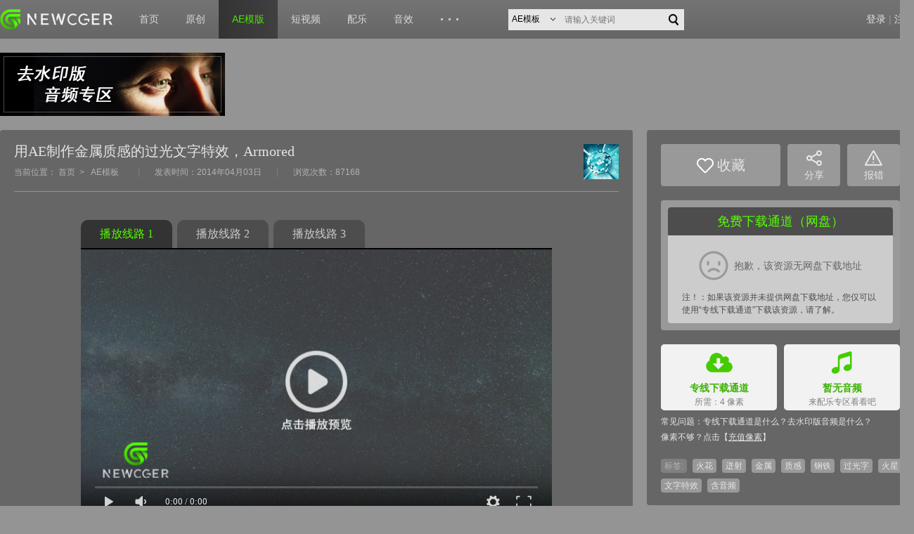

--- FILE ---
content_type: text/html; charset=UTF-8
request_url: https://www.newcger.com/aemoban/7448.html
body_size: 8222
content:
<!DOCTYPE html>
<!--[if lt IE 7 ]>
<html class="ie6" lang="zh-cn"><![endif]-->
<!--[if lt IE 8 ]>
<html class="ie7" lang="zh-cn"><![endif]-->
<!--[if (gt IE 9)|!(IE)]>
<html lang="zh-cn"><![endif]-->
<html>

<head>
    <meta charset="UTF-8">
    <meta name="viewport" content="width=device-width, initial-scale=1.0, user-scalable=0, minimum-scale=1.0, maximum-scale=1.0">
    <meta http-equiv="X-UA-Compatible" content="IE=edge">
    <meta http-equiv="Content-Security-Policy" content="upgrade-insecure-requests">
    <title>用AE制作金属质感的过光文字特效，Armored_AE模板_新CG儿_NewCGer</title>
    <meta name="description" content="撞击迸射而出的火星是用自带的&amp;quot;CC&amp;nbsp;Particle&amp;nbsp;World&amp;quot;特效创建的，金属文字的制作可参看[Title_precomp]合成学习。【版本要求】建议使用9">
    <meta name="keywords" content="火花,迸射,金属,质感,钢铁,过光字,火星,文字特效,含音频">
    <link rel="stylesheet" type="text/css" href="/static/css/reset.css"/>
    <link rel="stylesheet" type="text/css" href="/static/css/global.css"/>
    <link rel="stylesheet" type="text/css" href="/static/css/ll.ui.select.css"/>
    <link rel="stylesheet" type="text/css" href="/static/css/ie6.css"/>
    <link rel="stylesheet" type="text/css" href="/static/css/ie7.css"/>
    <link rel="stylesheet" type="text/css" href="/static/css/index.css"/>
    <link rel="stylesheet" type="text/css" href="/static/css/lists.css"/>
    <link rel="stylesheet" type="text/css" href="/static/css/content.css"/>
    <link href="/static/css/vedio.css" rel="stylesheet">
    <script type="text/javascript" src="/static/js/jquery/1.7.2/jquery.min.js"></script>
    <script type="text/javascript" src="/static/js/nav.js"></script>
    <script type="text/javascript" src="/static/plugins/lancer.ui.select/ll.ui.select.js"></script>
    <script src="/static/js/vedio.js"></script>
    <!--<script src="https://vjs.zencdn.net/ie8/ie8-version/videojs-ie8.min.js"></script>-->
    <!--[if lt IE 9 ]>
    <script type="text/javascript" src="/static/plugins/html5css3/html5shiv.js"></script>
    <script type="text/javascript" src="/static/plugins/jquery.placeholder.js"></script>
    <![endif]-->
    <!--[if IE 6]>
    <script type="text/javascript" src="/static/plugins/ie6/DD_belatedPNG.js"></script>
    <script type="text/javascript" src="/static/plugins/ie6/png.js"></script>
    <![endif]-->
    <script>
        var islogin = 0,
            uid = '',
            aid = '7448';
    </script>
    <style type="text/css">
        .bannerHref {
            position: absolute;
            width: 300px;
            height: 185px;
            top: 98px;
            left: 50%;
            margin-left: -150px;
        }

        .bannerHref img {
            display: block;
            width: 100%;
            height: 100%;
        }

        .bannerHref:hover img {
            opacity: 0.9;
            filter: alpha(opacity=90);
        }

        .close_banner {
            position: absolute;
            width: 24px !important;
            height: 24px;
            top: 86px;
            left: 472px;
        }

        .video-js .vjs-big-play-button {
            top: auto;
            bottom: 40px;
        }

        .vjs-paused .vjs-big-play-button,
        .vjs-paused.vjs-has-started .vjs-big-play-button {
            display: block;
        }
    </style>
</head>

<body>
<div class="mask"></div>
<header>
    <section class="container">
        <h1>
            <a href="/"><img class="logo" src="/static/images/logo.png" alt="新CG儿"></a>
        </h1>
        <nav class="globalNav">
            <ul id="mainNav">
                <li >
                    <a href="https://www.newcger.com/">首页</a>
                </li>
                <li >
                    <a href="https://www.newcger.com/works/">原创</a>
                </li>
                <li  class="cur" >
                    <a href="https://www.newcger.com/aemoban/">AE模版</a>
                </li>
                <li >
                    <a href="https://www.newcger.com/duanshipin/">短视频</a>
                </li>
                <li >
                    <a href="https://www.newcger.com/peiyue/">配乐</a>
                </li>
                <li >
                    <a href="https://www.newcger.com/yinxiao/">音效</a>
                </li>
                <li>
                    <a href="#"
                       style="font-weight: bold;font-size: 18px;letter-spacing: 6px;line-height: 56px;font-family: Helvetica;">···</a>
                    <ul>
                        <li>
                            <a href="https://www.newcger.com/shipinsucai/">视频素材</a>
                        </li>
                        <li>
                            <a href="https://www.newcger.com/sounds/">音频素材</a>
                        </li>
                        <li>
                            <a href="https://www.newcger.com/cg/">佳作</a>
                        </li>
                        <li>
                            <a href="https://www.newcger.com/aechajian" target="_blank">AE插件下载</a>
                        </li>
                        <li>
                            <a href="https://www.newcger.com/index/notice/list">本站公告栏</a>
                        </li>
                    </ul>
                </li>
            </ul>
        </nav>
        <div class="groupSearchBar">
            <form method="get" action="/index/search/index">
                <div class="ll_select smallSelect">
                    <input type="hidden" name="searchtype" value="titlekeyword">
                    <select id="topSearch" name="topSearch" style="display: none;">
                        <option value="12">AE模板</option>
                        <option value="35">短视频</option>
                        <option value="36">配乐素材</option>
                        <option value="37">音效素材</option>
                        <option value="16">视频素材</option>
                        <option value="8">原创作品</option>
                    </select>
                </div>
                <input type="text" class="topSearchText" placeholder="请输入关键词" name="keyword" onfocus="this.placeholder = ''"
                       onblur="this.placeholder = '请输入关键词'"> <input type="submit" class="topSearchBtn" value="">
            </form>
        </div>

                <nav class="loginNav" id="loginNav">
            <a href="https://www.newcger.com/index/login/index">登录</a> |
            <a href="https://www.newcger.com/index/login/register">注册</a>
        </nav>
        
        <div class="clearfix"></div>
    </section>
</header><div class="main">
    <div class="lists_banner1">
        <div class="banner_small">
                        <a data-href='https://www.newcger.com/aemoban/list_1.html?t2=103' data-name='advertisement' data-adid='97' href='javascript:;' rel='nofollow'><img src='https://static.newcger.com/uploads/allimg/2021/02/24/1614173982_3251.jpg'></a>
                    </div>
        <div class="banner_big">
                        <script type="text/javascript">
    (function() {
        var s = "_" + Math.random().toString(36).slice(2);
        document.write('<div style="" id="' + s + '"></div>');
        (window.slotbydup = window.slotbydup || []).push({
            id: "u2555448",
            container:  s
        });
    })();
</script>
<!-- 多条广告如下脚本只需引入一次 -->
<script type="text/javascript" src="//cpro.baidustatic.com/cpro/ui/c.js" async="async" defer="defer" ></script>
                    </div>
    </div>
    <div style="overflow: hidden;">
        <div class="fl w900 nr_cont mb20">
            <div class="nr_top">
                <div class="fl">
                    <h5>用AE制作金属质感的过光文字特效，Armored</h5>
                    <div>
            <span>当前位置：<a href="https://www.newcger.com/">首页</a>&nbsp;>&nbsp;
                            <a href="https://www.newcger.com/aemoban/">AE模板</a>
                          </span>&nbsp;<i class="line">|</i>&nbsp;<span>发表时间：2014年04月03日&nbsp;<i class="line">|</i>&nbsp;浏览次数：87168</span>
                    </div>
                </div>
                <div class="fr">
                    <a href="https://www.newcger.com/index/home/page/uid/58" class="fr tx"><img src="https://static.newcger.com/uploads/userup/2011/06/14/23/58/myface.jpg" width="50" height="50" id="user_face"></a>
                </div>
            </div>
            <div class="nr_cont p115">
                                <div>
                    <p class="playbackline">
                                                <a class="playback_line current" href="javascript:;">播放线路
                            1</a>
                                                <a class="playback_line " href="javascript:;">播放线路
                            2</a>
                                                <a class="playback_line " href="javascript:;">播放线路
                            3</a>
                                            </p>
                    <div class="vedioLists">
                                                                        <div class="vedioType"  style="display: block;" >
                            <iframe frameborder="0" width="670" height="380" data-src="https://www.newcger.net/cd/??=?&amp;https://v.youku.com/v_show/id_XNjkzODc5NzAw.html" src="https://www.newcger.net/cd/??=?&amp;https://v.youku.com/v_show/id_XNjkzODc5NzAw.html" wmode="transparent" allowfullscreen=""></iframe>
                        </div>
                                                                                                <div class="vedioType" >
                            <video id="my-video" class="video-js vjs-big-play-lefted" controls preload="auto" width="670" height="388" poster="" data-setup="{}">
                                <source src="https://static.newcger.com/uploads/preview/ae/2014/04/7448.mp4" type='video/mp4'>
                                <span style="line-height: 40px;">您当前浏览器不支持本地视频播放~</span>
                            </video>
                            <div class="bannerHref">
                                                                <a data-href='https://www.newcger.com/peiyue/' data-name='advertisement' data-adid='17' href='javascript:;' rel='nofollow'><img src='https://static.newcger.com/uploads/allimg/2024/07/17/1721151694_6616.jpg'></a>
                                                            </div>
                            <img class="close_banner" width="24" height="24" src="/static/images/close_banner.png" alt=""/>
                        </div>
                                                                                                <div class="vedioType" >
                            <iframe frameborder="0" width="670" height="380" data-src="https://player.youku.com/embed/XNjkzODc5NzAw" src="https://player.youku.com/embed/XNjkzODc5NzAw" wmode="transparent" allowfullscreen=""></iframe>
                        </div>
                                                                    </div>
                                        <div class="substitutes">视频无法播放？点击刷新线路&gt;&gt;
                                                <a href="javascript:;" data-domain="https://www.newcger.net/cd/??=?&amp;https://v.youku.com/v_show/id_XNjkzODc5NzAw.html">【刷新线路】</a>
                                            </div>
                                    </div>
                                <div class="vedioBanner">
                                        <div class="_oqyhl5n0mc"></div>
<script type="text/javascript">
    (window.slotbydup = window.slotbydup || []).push({
        id: "u3774526",
        container: "_oqyhl5n0mc",
        async: true
    });
</script>
<!-- 多条广告如下脚本只需引入一次 -->
<script type="text/javascript" src="//cpro.baidustatic.com/cpro/ui/cm.js" async="async" defer="defer" >
</script>
                                    </div>
                <p>
                                        <p style="text-align: left;">撞击迸射而出的火星是用自带的&quot;CC&nbsp;Particle&nbsp;World&quot;特效创建的，金属文字的制作可参看[Title_precomp]合成学习。</p><p style="text-align: center;"><br/>【版本要求】<br/>建议使用9.0（AE&nbsp;CS4）或以上的AE版本打开<br/>【插件要求】<br/>需要镜头光晕插件，新CG儿AE插件网地址是www.newcger.com/aechajian/?p=130<br/>需要Particular插件，新CG儿AE插件网地址是www.newcger.com/aechajian/?p=120<br/>如果你没有安装插件，可以打开&quot;Armored_pre-rendered&quot;文件夹中的aep，这是无需插件的版本<br/>【模板尺寸】<br/>HD&nbsp;1920*1080；1280*720<br/>【有无音频】<br/>有，在(Footage)\Armored\Sound文件夹中<br/>【时间长度】<br/>7秒<br/>【文件大小】<br/>63.9M</p><p><br/></p><p style="text-align: center;"><img src='https://static.newcger.com/uploads/allimg/2014/04/03/13965321907438.jpg'/></p>
                                    </p>
            </div>
            <div style="margin-left: 40px">
                                <p>上一篇</p>
                <p><a href="https://www.newcger.com/aemoban/7442.html">【10枚清新简洁的标题动画合辑AE源文件 New ti&lt;x&gt;tles Collection】</a></p>
                                                <p style="margin-top: 10px;">下一篇</p>
                <p><a href="https://www.newcger.com/aemoban/7449.html">【有趣的开灯logo片头，Opener logo】</a></p>
                            </div>
        </div>
        <div class="fr w380 download_sidebar">
            <div class="sc_right mb20">
                <div class="functionLists">
                                        <a class="collection" data-name="collection" href="javascript:;" data-aid="7448" data-type="1"><img src="/static/images/like_white.png" alt="">收藏</a>
                                        <!--                    <span class="bdsharebuttonbox fl"><a class="bds_more share" href="javascript:;" data-cmd="more" id="shareBtn"><img src="/static/images/share_white.png" alt=""><br/>分享</a></span>-->
                    <a class="errors report" href="javascript:copyToClipBoard();" data-name="share" data-aid="7448"><img src="/static/images/share_white.png" alt=""/><br/>分享</a>
                    <a class="errors report" href="javascript:;" data-name="report" data-aid="7448"><img src="/static/images/warning_white.png" alt=""/><br/>报错</a>
                </div>
                <div class="free_download_area">
                    <div class="fd">
                        <div class="fd_tit">免费下载通道（网盘）</div>
                        <div class="fd_div">
                                                        <div class="crying"><img src="/static/images/cry.png" alt="哭"/>抱歉，该资源无网盘下载地址
                            </div>
                                                        <p>注！：如果该资源并未提供网盘下载地址，您仅可以使用“专线下载通道”下载该资源，请了解。
                            </p>
                        </div>
                    </div>
                </div>
                <div class="download_area">
                                        <a href="javascript:void(0);" class="download_btn" data-name="download" data-price="4">
                        <div class="download_block download_useable">
                            <img src="/static/images/down_a_1.png" alt="" class="down_img_1"/>
                            <p class="text_a1">专线下载通道</p>
                            <p class="text_a2">所需：4 像素</p>
                        </div>
                    </a>
                                                            <a href="javascript:void(0);" class="download_btn" data-name="download2" data-state="2" data-price="" style="margin-left: 10px">
                        <div class="download_block download_useable">
                            <img src="/static/images/down_a_2.png" alt="" class="down_img_2"/>
                            <p class="text_a1">
                                                            <p class="text_a1">暂无音频</p>
                            <p class="text_a2">来配乐专区看看吧</p>
                                                        </p>
                        </div>
                    </a>
                                        <p>
                        常见问题：<a href="https://www.newcger.com/index/notice/detail/id/10" target="_blank">专线下载通道是什么？</a><a href="https://www.newcger.com/gonggao/23.html" target="_blank">去水印版音频是什么？</a>
                    </p>
                    <p>像素不够？点击【<a href="https://www.newcger.com/index/recharge/index" target="_blank"><span class="underline">充值像素</span></a>】
                    </p>
                </div>
                <div class="type_lists_new">
                    <span>标签:</span>
                                        <a href="https://www.newcger.com/index/search/index?topSearch=12&amp;keyword=火花">火花</a>
                                        <a href="https://www.newcger.com/index/search/index?topSearch=12&amp;keyword=迸射">迸射</a>
                                        <a href="https://www.newcger.com/index/search/index?topSearch=12&amp;keyword=金属">金属</a>
                                        <a href="https://www.newcger.com/index/search/index?topSearch=12&amp;keyword=质感">质感</a>
                                        <a href="https://www.newcger.com/index/search/index?topSearch=12&amp;keyword=钢铁">钢铁</a>
                                        <a href="https://www.newcger.com/index/search/index?topSearch=12&amp;keyword=过光字">过光字</a>
                                        <a href="https://www.newcger.com/index/search/index?topSearch=12&amp;keyword=火星">火星</a>
                                        <a href="https://www.newcger.com/index/search/index?topSearch=12&amp;keyword=文字特效">文字特效</a>
                                        <a href="https://www.newcger.com/index/search/index?topSearch=12&amp;keyword=含音频">含音频</a>
                                    </div>
            </div>
            <div class="mb20" style="width: 380px; height: 200px;">
                                <a data-href='https://699pic.com/video/?from=318' data-name='advertisement' data-adid='96' href='javascript:;' rel='nofollow'><img src='https://static.newcger.com/uploads/allimg/2024/12/29/1735475948_7229.jpg'></a>
                            </div>
        </div>
    </div>

    <div class="commentArea w900 commentArea_ae" id="commentArea">
        <div class="blockTit">
            <div class="fl pinglun_tit"><img src="/static/images/pinglun.png" alt=""/>CGer评论区</div>
            <div class="cResults">
                <div class="cFilter" style="margin-right: 0;">
                    <div style="cursor: pointer;" class="sortOrder" data-sort="1">
                        最新发布&nbsp;<img src="/static/images/unfold.png" alt=""></div>
                    <ul style="display: none;">
                        <li class="current" data-sort="1"><a href="javascript:;">最新发布</a></li>
                        <li data-sort="2"><a href="javascript:;">最多点赞</a></li>
                    </ul>
                </div>
                &nbsp;&nbsp;共<strong>&nbsp;4&nbsp;</strong>条评论
            </div>
        </div>
        <div class="grayBlock">
            <ul class="commentList" id="commentList">
                                <li>
                    <div class="fl">
                        <a class="face" href="https://www.newcger.com/index/home/page/uid/215214" target="_blank"><img width="60" height="60" src="https://www.newcger.com/static/images/default_tx.png" alt="1夜猫子1"></a>
                    </div>
                    <div class="fr" id="clist78577" style="width:740px;">
									<span class="replyLink fr">
										<a href="javascript:;" data-id="78577" class="reportCmtBtn" data-target="#cmtReport">举报</a>
										<a href="javascript:;" data-id="78577" class="replyCmtBtn" data-user="1夜猫子1">回复</a>
										                    <a href="javascript:;" data-id="78577" class="praise_area" data-name="praise_area" data-type="1"><img width="18" height="18" src="/static/images/praise_fill2.png"><span>1</span></a>
                    									</span>
                        <span class="time"><a class="uname" href="https://www.newcger.com/index/home/page/uid/215214" target="_blank" id="uname78577" data-lv="8">1夜猫子1</a><i>2017-06-24 18:14:47：</i></span>
                        <p class="msg" id="msg78577" style="overflow: hidden;">
                             源连接失效了，我这正好有这个模板，需要的自己去下，云盘链接：http://pan.baidu.com/s/1pLdS6En 密码：o5wk </p>
                                            </div>
                    <div class="clearfix"></div>
                </li>
                                <li>
                    <div class="fl">
                        <a class="face" href="https://www.newcger.com/index/home/page/uid/60133" target="_blank"><img width="60" height="60" src="https://static.newcger.com/uploads/userup/2014/04/02/11/60133/myface.jpg" alt="科科"></a>
                    </div>
                    <div class="fr" id="clist26581" style="width:740px;">
									<span class="replyLink fr">
										<a href="javascript:;" data-id="26581" class="reportCmtBtn" data-target="#cmtReport">举报</a>
										<a href="javascript:;" data-id="26581" class="replyCmtBtn" data-user="科科">回复</a>
										                    <a href="javascript:;" data-id="26581" class="praise_area" data-name="praise_area" data-type="1"><img width="18" height="18" src="/static/images/praise_fill2.png"><span>0</span></a>
                    									</span>
                        <span class="time"><a class="uname" href="https://www.newcger.com/index/home/page/uid/60133" target="_blank" id="uname26581" data-lv="8">科科</a><i>2014-06-16 10:06:39：</i></span>
                        <p class="msg" id="msg26581" style="overflow: hidden;">
                             哪都有你 </p>
                                            </div>
                    <div class="clearfix"></div>
                </li>
                                <li>
                    <div class="fl">
                        <a class="face" href="https://www.newcger.com/index/home/page/uid/72360" target="_blank"><img width="60" height="60" src="https://www.newcger.com/static/images/default_tx.png" alt="emilyhanhan"></a>
                    </div>
                    <div class="fr" id="clist25172" style="width:740px;">
									<span class="replyLink fr">
										<a href="javascript:;" data-id="25172" class="reportCmtBtn" data-target="#cmtReport">举报</a>
										<a href="javascript:;" data-id="25172" class="replyCmtBtn" data-user="emilyhanhan">回复</a>
										                    <a href="javascript:;" data-id="25172" class="praise_area" data-name="praise_area" data-type="1"><img width="18" height="18" src="/static/images/praise_fill2.png"><span>0</span></a>
                    									</span>
                        <span class="time"><a class="uname" href="https://www.newcger.com/index/home/page/uid/72360" target="_blank" id="uname25172" data-lv="8">emilyhanhan</a><i>2014-04-11 17:56:53：</i></span>
                        <p class="msg" id="msg25172" style="overflow: hidden;">
                             怎么下载呀 </p>
                                            </div>
                    <div class="clearfix"></div>
                </li>
                                <li>
                    <div class="fl">
                        <a class="face" href="https://www.newcger.com/index/home/page/uid/6302" target="_blank"><img width="60" height="60" src="https://static.newcger.com/uploads/userup/2011/10/20/07/6302/myface.jpg" alt="渐觉出蓬蒿"></a>
                    </div>
                    <div class="fr" id="clist25075" style="width:740px;">
									<span class="replyLink fr">
										<a href="javascript:;" data-id="25075" class="reportCmtBtn" data-target="#cmtReport">举报</a>
										<a href="javascript:;" data-id="25075" class="replyCmtBtn" data-user="渐觉出蓬蒿">回复</a>
										                    <a href="javascript:;" data-id="25075" class="praise_area" data-name="praise_area" data-type="1"><img width="18" height="18" src="/static/images/praise_fill2.png"><span>0</span></a>
                    									</span>
                        <span class="time"><a class="uname" href="https://www.newcger.com/index/home/page/uid/6302" target="_blank" id="uname25075" data-lv="8">渐觉出蓬蒿</a><i>2014-04-06 14:28:34：</i></span>
                        <p class="msg" id="msg25075" style="overflow: hidden;">
                             机器工业，铁板叮钉 </p>
                                            </div>
                    <div class="clearfix"></div>
                </li>
                            </ul>
                        <div class="submitCommentArea">
                <form onsubmit="return false;">
                    <div class="fl">
                                                <a class="face" href="javascript:;" target="_blank"><img width="60" height="60" src="https://www.newcger.com/static/images/default_tx.png" alt="用户名"></a>
                                            </div>
                    <div class="fr">
                        <textarea style="width: 720px;" class="comment" name="comment"></textarea>
                        <div class="submitComment">
                            您尚未登录，无法发表评论。<a href="https://www.newcger.com/index/login/index">点击登录</a>                            <input data-name="fid" data-fid="0" hidden/>
                            <input data-name="name" data-user="用户名" hidden/>
                            <input class="submitCommentBtn" type="submit" value="提交评论"/>
                        </div>
                    </div>
                </form>
            </div>
        </div>

    </div>


    <a href="#" class="toTop"></a>
</div>
<footer>
  <div class="corpRight">
    <div class="container">
      <p>
        <a href="/service/about/">关于本站</a>
        <a href="/service/rule/">网站规则</a>
        <a href="/service/qqgroup/">官方社群</a>
        <a href="/service/suggest/">提交建议</a>
        <a href="/service/map/">网站地图</a>
        <a href="/service/ad/">广告投放</a>
        <a href="/service/copyright/">版权声明</a>
      </p>
      <p>Copyright © 2010-2026 www.NewCGer.com <a href="https://beian.miit.gov.cn" rel="nofollow" target="_blank">蜀ICP备2023008588号-1</a>
     <script>
          var _hmt = _hmt || [];
          (function() {
            var hm = document.createElement("script");
            hm.src = "https://hm.baidu.com/hm.js?e6d53931d3c448a0325f4c254adbf071";
            var s = document.getElementsByTagName("script")[0];
            s.parentNode.insertBefore(hm, s);
          })();
        </script>
      </p>
      <a class="logo1"><img src="/static/images/logo1.png" alt="新CG儿"/></a>
    </div>
  </div>
</footer><a href="#" class="toTop"></a>
<div class="mask"></div>
</body>
<script src="/static/js/jquery-1.7.2.min.js" type="text/javascript" charset="utf-8"></script>
<script src="/static/js/toTop.js" type="text/javascript" charset="utf-8"></script>
<script src="/static/js/checkLogin.js" type="text/javascript" charset="utf-8"></script>
<script src="/static/js/login.js" type="text/javascript" charset="utf-8"></script>
<script src="/static/js/msgbox.js" type="text/javascript" charset="utf-8"></script>
<script src="/static/js/content.js?v=6" type="text/javascript" charset="utf-8"></script>
<script src="/static/js/adstatistics.js" type="text/javascript" charset="utf-8"></script>
<script src="/static/js/share.js" type="text/javascript" charset="utf-8"></script>
<script>window._bd_share_config = {
    "common": {
        "bdSnsKey": {},
        "bdText": "",
        "bdMini": "2",
        "bdMiniList": false,
        "bdPic": "",
        "bdStyle": "0",
        "bdSize": "16"
    }, "share": {}
};
with (document) 0[(getElementsByTagName('head')[0] || body).appendChild(createElement('script')).src = '/static/api/js/share.js?v=89860593.js?cdnversion=' + ~(-new Date() / 36e5)];</script>
<script type="text/javascript">

    $(".commentArea").on("mouseenter", ".praise_area", function () {
        if (!$(this).hasClass("active")) {
            $(this).find("img").attr("src", "/static/images/praise_fill_light.png");
        }
    }).on("mouseleave", ".praise_area", function () {
        if (!$(this).hasClass("active")) {
            $(this).find("img").attr("src", "/static/images/praise_fill_normal.png");
        }
    });
    $(".blockTit .cResults .cFilter").on("click", function () {
        var _ul = $(".blockTit .cResults .cFilter ul");
        if (_ul.css("display") == "none") {
            _ul.css("display", "block");
        } else {
            _ul.css("display", "none");
        }

    });
    $(document).on("mouseenter", "ul.commentList li", function () {
        $(this).find(".reportCmtBtn").show();
    }).on("mouseleave", "ul.commentList li", function () {
        $(this).find(".reportCmtBtn").hide();
    });

    $(".pop").on("click", " .close_pop", function () {
        $(".mask").hide();
        $(".pop").hide();
    });


    var _height = $(".download_sidebar").offset().top;
    $(window).on("scroll", function () {
        var scrollTop = $(window).scrollTop();
        if (scrollTop >= _height) {
            $(".download_sidebar").addClass("download_sidebar_fixed");
        } else {
            $(".download_sidebar").removeClass("download_sidebar_fixed");
        }
    });

    if ($("#my-video").length > 0) {
        var myPlayer = videojs('my-video');
        videojs("my-video").ready(function () {
            document.getElementById("my-video_html5_api").volume = 0.65;
            var myPlayer = this;
            //			myPlayer.play();

            myPlayer.on('play', function () {
                $(".bannerHref").hide();
                $(".close_banner").hide();
            });
            myPlayer.on('pause', function () {
                $(".bannerHref").show();
                $(".close_banner").show();
            });
            myPlayer.on("ended", function () {
                $(".bannerHref").show();
                $(".close_banner").show();
            })
        });
    }
    $(".nr_cont .nr_cont img.close_banner").on("click", function () {
        $(".bannerHref").hide();
        $(".close_banner").hide();
    });

    //播放线路切换
    $(".playback_line").on("click", function () {
        var n = $(this).index(),
            nSrc = $(".vedioLists .vedioType").eq(n).children("iframe").attr("data-src");
        $(this).addClass("current").siblings(".playback_line").removeClass("current");
        $(".vedioLists .vedioType").eq(n).css("display", "block").siblings(".vedioType").css("display", "none");
        if (n == 0) {
            $(".substitutes").show();
            document.getElementById('my-video_html5_api').pause();
            $(".vedioLists .vedioType").eq(n).children("iframe").attr("src", nSrc).parents(".vedioType").siblings(".vedioType").children("iframe").attr("src", " ");
        } else if (n == 1) {
            $(".substitutes").hide();
            $(".vedioLists .vedioType").eq(n).siblings(".vedioType").children("iframe").attr("src", " ");
        } else {
            $(".substitutes").hide();
            document.getElementById('my-video_html5_api').pause();
            $(".vedioLists .vedioType").eq(n).children("iframe").attr("src", nSrc).parents(".vedioType").siblings(".vedioType").children("iframe").attr("src", " ");
        }
    });

    $(".substitutes a").on("click", function () {
        var _url = $(this).attr("data-domain");
        $(".vedioType").eq(0).children("iframe").attr("src", _url);
    });
</script>
</html>

--- FILE ---
content_type: text/html; charset=UTF-8
request_url: https://www.newcger.net/cd/??=?&https://v.youku.com/v_show/id_XNjkzODc5NzAw.html
body_size: 3368
content:
<!DOCTYPE html>
<html>
  <head>
    <meta http-equiv="Content-Type" content="text/html;charset=utf-8"/>
    <meta name="referrer" content="never" />
        <meta name="referrer" content="no-referrer" />
    <meta http-equiv="X-UA-Compatible" content="IE=11" />
    <meta content="width=device-width,initial-scale=1.0,maximum-scale=1.0,user-scalable=no" id="viewport" name="viewport">
    <link rel="stylesheet" href="./js/DPlayer.min.css">
  <script type="text/javascript" src="./js/DPlayer.min.js"></script>
<script type="text/javascript" src="./js/jquery.min.js"></script>
    <style type="text/css">html,body{height:100%;margin:0;padding:0;overflow:hidden;text-align:center;background:#181818} *{margin:0;border:0;padding:0;text-decoration:none} #video{height:100%} .dplayer-logo{max-width:150px;max-height:50px;left:auto;right:5%;top:5%}</style>
    <script type="text/javascript">$("#my-loading", parent.document).remove();</script>
  </head>
<body>
<div id="video"></div>
<script type="text/javascript">
var urls = "https://ykugc.cp31.ott.cibntv.net/677BDDCE42232716F75B456F2/0300020100533CE62A88DE03D014CAFE23B246-D412-603F-65D0-356D92A3CA12.flv?ccode=0521&duration=6&expire=18000&psid=1b69e719d60dac2954ecb4b3d1bd183d41346&ups_client_netip=3b3fa6f9&ups_ts=1769278390&ups_userid=&utid=tfn7IeVRjUkCAYqwAiyedDO2&vid=XNjkzODc5NzAw&vkey=B0e066bee66fee51148f5c62ef59aa3c9&eo=1&t=30f9d935d739c2f&cug=1&fms=0f74974bc4a0fadb&tr=6&le=de1786bbe1bb275869c56c12bd756377&ckt=3&m_onoff=0&rid=2000000009142B5909CFC9D29A3FA7DDEA8C5D7302000000&type=flvhd&bc=1&dre=u145&si=722&dst=1&app_ver=1.0.0";
var jump = "";
var dp = new DPlayer({
    container: document.getElementById('video'),
    theme: '#4C8FE8', 
    volume: 0.8,
    logo:"",autoplay: false,    video: {
	    url: urls,pic: "./js/pc.jpg",type: 'auto',
		defaultQuality: 0
	}
    ,contextmenu: [{text: "",link: ""}]});
dp.on("fullscreen",function() {
    dp.notice("全屏已开启");
});
dp.on("fullscreen_cancel",function() {
    dp.notice("全屏已关闭");
});
</script>

<script type="text/javascript">
        var cookie = {
          'set': function(name, value, days) {
            var exp = new Date();
            exp.setTime(exp.getTime() + days * 24 * 60 * 60 * 1000);
            var arr = document.cookie.match(new RegExp('(^| )' + name + '=([^;]*)(;|$)'));
            document.cookie = name + '=' + escape(value) + ';path=/;expires=' + exp.toUTCString();
          },
          'get': function(name) {
            var arr = document.cookie.match(new RegExp('(^| )' + name + '=([^;]*)(;|$)'));
            if (arr != null) return unescape(arr[2]);
          },
          'put': function(urls) {
            var cookie = urls.replace(/[^a-z]+/ig, '');
            var cookie = cookie.substring(cookie.length - 32);
            return cookie;
          }
        }
        dp.on('loadeddata',function() {
          cookie.get(urls) ? dp.seek(cookie.get(urls)) : dp.notice("视频已就绪");
          dp.on('timeupdate',function() {
            if (cookie) cookie.set(urls, dp.video.currentTime, 30);
          });
        });
        dp.on('ended',function() {
          dp.notice("视频播放已结束");
          if (jump != '') {
            top.location.href = jump;
          }        });
</script>
</body>
</html>

--- FILE ---
content_type: text/css
request_url: https://www.newcger.com/static/css/ll.ui.select.css
body_size: 466
content:
.smallSelect {
	display: inline-block;
	font-size: 12px;
	position: relative;
}

.smallSelect .select_box {
	width: 70px;
	height: 28px;
}
.smallSelect div.tag_select {
	display: block;
	color: #000;
	width: 60px;
	height: 28px;
	background:  url(../images/select.jpg) no-repeat right 2px;
	padding: 0 5px;
	line-height: 28px;
	border-bottom-left-radius: 4px;
    border-top-left-radius: 4px;
}
.smallSelect div.tag_select_hover,
.smallSelect div.tag_select_open {
	display: block;
	color: #000;
	width: 60px;
	height: 28px;
	background:  url(../images/select.jpg) no-repeat right -20px;
	padding: 0 5px;
	line-height: 28px;
	border-bottom-left-radius: 4px;
    border-top-left-radius: 4px;
}

.smallSelect ul.tag_options {
	position: absolute;
	margin: 0;
	list-style: none;
	border: 1px solid #e5e5e5;
	background: #fff;
	width: 70px;
}
.smallSelect ul.tag_options li {
	display: block;
	width: 60px;
	padding: 0 5px;
	height: 28px;
	text-decoration: none;
	line-height: 28px;
	color: #000;
}
.smallSelect ul.tag_options li.open_hover {
	color: #f9fbfa;
	background: #666666;

}
.smallSelect ul.tag_options li.open_selected {
	color: #666666
}

/* ******************************************************** */


.bigSelect {
	width: 90px;
	display: inline-block;
	font-size: 14px;
	position: relative;
}

.bigSelect .select_box {
	width: 90px;
	height: 48px;
}
.bigSelect div.tag_select {
	display: block;
	color: #4c4c4c;
	width: 80px;
	height: 48px;
	background:  url(../images/select2.jpg) no-repeat right -30px;
	padding: 0 10px;
	line-height: 48px;
	border-bottom-left-radius: 4px;
    border-top-left-radius: 4px;
}
.bigSelect div.tag_select_hover,
.bigSelect div.tag_select_open {
	display: block;
	color: #000;
	width: 80px;
	height: 48px;
	background:  url(../images/select2.jpg) no-repeat right -30px;
	padding: 0 10px;
	line-height: 48px;
	border-bottom-left-radius: 4px;
    border-top-left-radius: 4px;
}

.bigSelect ul.tag_options {
	position: absolute;
	margin: 0;
	list-style: none;
	background: #d9d9d9;
	width: 90px;
}
.bigSelect ul.tag_options li {
	display: block;
	width: 80px;
	padding: 0 5px;
	height: 34px;
	text-decoration: none;
	line-height: 34px;
	color: #666666;
}
.bigSelect ul.tag_options li.open_hover {
	background: #f2f2f2;

}
.bigSelect ul.tag_options li.open_selected {
	color: #666666;
	background: #f2f2f2;
}







--- FILE ---
content_type: application/javascript
request_url: https://log.mmstat.com/eg.js?t=1769278393545
body_size: -99
content:
window.goldlog=(window.goldlog||{});goldlog.Etag="ufn7ISfuw20CARLgBKM1CHHH";goldlog.stag=1;

--- FILE ---
content_type: application/javascript
request_url: https://www.newcger.com/static/js/toTop.js
body_size: 1168
content:
// --------------------------------------------------------------------------------------------------------------------------------
// --------------------------------------------------------------------------------------------------------------------------------
//     描述： 隐藏
//   依赖于:  jQuery library; jquery-scrollTo-min.js
//     作者:  林卿;
//     邮箱： lancer07@126.com
//     日期： 2013-11-12
// --------------------------------------------------------------------------------------------------------------------------------
// --------------------------------------------------------------------------------------------------------------------------------
// START

if(typeof ll !=='object') var ll = {};
ll.toTop = function(){
	var showBtn = function(el){
		if ( $(document).scrollTop() == 0 ){
			el.hide();	
		}else{
			el.fadeIn();		
		}	
	};


	var goToTop = function(){
		$.scrollTo('#top',1000);
	}
	this.onReady = function(){
		var $totopbtn = $(".toTop");

		$(window).scroll(function(e){
			showBtn($totopbtn);
		});

		$totopbtn.click(function(e){
			e.preventDefault();
			$('body,html').animate({scrollTop:0}, 'slow'); 
			return false; 
		});	
	};
};

$(function(){(new ll.toTop).onReady()});

--- FILE ---
content_type: application/javascript
request_url: https://api.youku.com/players/custom.json?refer=https%3A%2F%2Fwww.newcger.com%2Faemoban%2F7448.html&client_id=0edbfd2e4fc91b72&video_id=XNjkzODc5NzAw&embsig=&version=1.0&type=pc&callback=youkuPlayer_call_1769278394817&_t=019977514913648275
body_size: 175
content:
/**/youkuPlayer_call_1769278394817({"status":1,"noband":{"loadingurl":"","status":0},"style":{"status":0},"point":{"status":0},"various_player":{"status":0},"passless":"0","atm":"","token":"b041dd19a1274eddaf449680d4271a99","playsign":"","stealsign":"","ban":0,"showCallButton":"1","callButtonUrl":"https://v.youku.com/v_show/id_XNjkzODc5NzAw.html?refer=shipinyunPC_operation.liuliling_bofangqi_1244000_fQZ7Fj_18101900","callButtonDes":"看完整视频","call_img_url":"","player_type":"0"});

--- FILE ---
content_type: application/javascript
request_url: https://www.newcger.com/static/js/nav.js
body_size: 2662
content:
// --------------------------------------------------------------------------------------------------------------------------------
// --------------------------------------------------------------------------------------------------------------------------------
//     描述： 隐藏
//   依赖于:  jQuery library;
//     作者:  林卿;
//     邮箱： lancer07@126.com
//     日期： 2013-11-12
// --------------------------------------------------------------------------------------------------------------------------------
// --------------------------------------------------------------------------------------------------------------------------------
// START

if(typeof ll !== 'object') var ll = {};
ll.twoLevelNavbar = function(el){
	
	var $el = $(el);


	this.init = function(){

		var index = $el.children("ul").children("li.cur").index();


		$el.children("ul").children("li").bind('mouseover',function() {
			$(this).addClass("cur").siblings().removeClass("cur");
		});

		$el.children("ul").children("li").bind('mouseout',function() {
			if(index >= 0){
				$el.children("ul").children("li").eq(index).addClass("cur").siblings().removeClass("cur");
			}else{
				$(this).removeClass("cur")
			}
		});

	}	
}

// --------------------------------------------------------------------------------------------------------------------------------
// --------------------------------------------------------------------------------------------------------------------------------
// END


$(function(){
	(new ll.twoLevelNavbar(".globalNav")).init();
	(new ll.twoLevelNavbar(".personalNav")).init();
	$('#sucaiNav,#newTipLi').hover(function(){
		$(this).find('ul').show();
	},function(){
		$(this).find('ul').hide();
	});
	/*$('#loginedNav').mouseout(function(){
		if( hasNewTip)$('#newTipLi').addClass('cur');
	});*/
});

//搜索框无内容搜索处理
$(function () {
	$(".groupSearchBar input.topSearchBtn").on("click",function () {
		var _val = $(this).siblings(".topSearchText").val();
		if(_val.length <= 0){
			msgBox.show("请先输入搜索关键词", msgBox.warn);
			return false;
		}
	})
});

//检测输入跳转页面的输入框
function checkPage(obj)
{
	var select = $(obj);
	if((parseInt(select.attr('value')) > select.attr('data-total'))){
		select.attr('value', select.attr('data-total'));
	}

	if((parseInt(select.attr('value')) <= 0)){
		select.attr('value', 1);
	}
}

$(document).click(function(e){

	if ($(e.target).parents(".select_box").length === 0 && !$(e.target).hasClass('.select_box')) {
		$(".tag_options:visible").hide();
		$('.tag_select_open').addClass('tag_select_hover');
		$('.tag_select_open').removeClass('tag_select_open');
	}

});


--- FILE ---
content_type: application/javascript
request_url: https://www.newcger.com/static/js/content.js?v=6
body_size: 55297
content:
//关闭弹框
function closePop() {
    $(".mask").hide();
    $(".pop").hide();
}

//原创内容关注
var follow_lock = 1;
$(".follow[data-name = 'follow']").on("click", function () {
    if (!islogin) {
        window.location.href = "/index/login/index";
        return false;
    }
    var _this = $(this);
    var fid = _this.attr("data-fid");
    var type = _this.attr("data-type");
    if (follow_lock == 1) {
        $.ajax({
            type: "post",
            url: "/index/ajax/handle_follow",
            dataType: "json",
            data: {
                "type": type,
                "fid": fid
            },
            beforeSend: function () {
                follow_lock = 0;
            },
            success: function (data) {
                var status = data.status,
                    msg = data.msg;
                if (status == 1) {
                    msgBox.show(msg, msgBox.ok);
                    var num = parseInt($(".personalTop .data .data_lists li strong.fansNum").html());
                    if (type == 1) {
                        _this.html("取消关注");
                        _this.attr("data-type", "2");

                        if (_this.parents(".personalTop").length > 0) {
                            num++;
                            $(".personalTop .data .data_lists li strong.fansNum").html(num);
                        }
                    } else {
                        _this.html("添加关注");
                        _this.attr("data-type", "1");

                        if (_this.parents(".personalTop").length > 0) {
                            num--;
                            $(".personalTop .data .data_lists li strong.fansNum").html(num);
                        }
                    }

                    if (uid > 0 && mid > 0 && (uid == mid)) {
                        setTimeout(function () {
                            window.location.reload();
                        }, 1000)
                    }
                } else {
                    msgBox.show(msg, msgBox.warn);
                }
                follow_lock = 1;
            },
            error: function () {
                follow_lock = 1;
                msgBox.show("网络错误请重试", msgBox.warn);
            }
        });
    }
});

//原创内容发送私信
$(".private_letter").on("click", function () {
    if (!islogin) {
        window.location.href = "/index/login/index";
        return false;
    }
    var toid = $(this).attr("data-toid");
    var _html = '<div class="sendmsg_pop pop" style="display: block;"><h3>发送私信<span class="fr close_pop" onclick="closePop();"><img width="22" height="22" src="/static/images/close.png" alt="关闭"></span></h3><div class="cont"><p class="mb20"><label>私信标题：</label><input name="title" type="text" maxlength="35"></p><p><label>私信内容：</label><textarea name="msg"></textarea></p><a class="btn" href="javascript:msgSend(' + toid + ') ;">发送</a></div></div>';
    if ($(".sendmsg_pop").length > 0) {
        $(".mask").show();
        $(".sendmsg_pop").show();
    } else {
        $(".mask").show();
        $("body").append(_html);
    }
});

var msgSend_lock = 1;

function msgSend(toid) {
    var title = $(".sendmsg_pop input[name='title']").val();
    var msg = $(".sendmsg_pop textarea[name='msg']").val();
    if (title.length < 1) {
        msgBox.show("请输入私信标题", msgBox.warn);
        return false;
    }
    if (msg.length < 1) {
        msgBox.show("请输入私信内容", msgBox.warn);
        return false;
    }
    if (msgSend_lock == 1) {
        $.ajax({
            type: "post",
            url: "/index/message/send_msg",
            dataType: "json",
            data: {
                "toid": toid,
                "title": title,
                "msg": msg
            },
            beforeSend: function () {
                msgSend_lock = 0;
            },
            success: function (data) {
                var status = data.status,
                    msg = data.msg;
                if (status == 1) {
                    $(".mask").hide();
                    $(".sendmsg_pop").hide();
                    $(".sendmsg_pop input[type='text']").val("");
                    $(".sendmsg_pop textarea").val("");
                    msgBox.show(msg, msgBox.ok);
                } else {
                    msgBox.show(msg, msgBox.warn);
                }
                msgSend_lock = 1;
            },
            error: function () {
                msgSend_lock = 1;
                msgBox.show("网络错误请重试", msgBox.warn);
            }
        });
    }
}

//作品点赞
var zan_lock = 1;
$(".nr_cont .praise_area[data-name = 'praise_area']").on("click", function () {
    if (!islogin) {
        window.location.href = "/index/login/index";
        return false;
    }
    var _this = $(this);
    var _num = _this.children("span").html();
    var aid = _this.attr("data-aid");
    var type = _this.attr("data-type");
    if (zan_lock == 1) {
        $.ajax({
            type: "post",
            url: "/index/ajax/handle_zan",
            dataType: "json",
            data: {
                "type": type,
                "aid": aid
            },
            beforeSend: function () {
                zan_lock = 0;
            },
            success: function (data) {
                var status = data.status,
                    msg = data.msg;
                if (status == 1) {
                    msgBox.show(msg, msgBox.ok);
                    if (type == 1) {
                        _num++;
                        _this.children("img").prop("src", "/static/images/praise_fill_light.png");
                        _this.children("span").html(_num);
                        _this.attr("data-type", "2");
                        _this.addClass("active");
                    } else {
                        _num--;
                        _this.children("img").prop("src", "/static/images/praise_fill_normal.png");
                        _this.children("span").html(_num);
                        _this.attr("data-type", "1");
                        _this.removeClass("active");
                    }

                } else {
                    msgBox.show(msg, msgBox.warn);
                }
                zan_lock = 1;
            },
            error: function () {
                zan_lock = 1;
                msgBox.show("网络错误请重试", msgBox.warn);
            }
        });
    }
});

//收藏作品
var collection_lock = 1,
    collection_lock1 = 1,
    collection_lock2 = 1,
    collection_lock3 = 1,
    collection_lock4 = 1,
    list = [];
$(".collection[data-name = 'collection']").on("click", function () {
    var _html = "",
        _html1 = "",
        opt = "";
    if (!islogin) {
        window.location.href = "/index/login/index";
        return false;
    }
    var aid = $(this).attr("data-aid");
    if (collection_lock == 1) {
        $.ajax({
            type: "post",
            dataType: "json",
            url: "/index/ajax/stow_group",
            beforeSend: function () {
                follow_lock = 0;
            },
            success: function (data) {
                var status = data.status,
                    msg = data.msg;
                list = data.list;
                if (status == 1) {
                    for (var i in list) {
                        opt += '<option data-id="' + list[i].id + '">' + list[i].name + '</option>';
                    }
                    if ($(".collection_pop").length > 0) {
                        $(".collection_pop select").html(opt);
                        $(".mask").show();
                        $(".collection_pop").show();
                    } else {
                        _html = '<div class="collection_pop pop" style="display: block;">' +
                            '<h3>添加收藏<span class="fr close_pop" onclick="closePop();"><img width="22" height="22" src="/static/images/close.png" alt="关闭"></span></h3>' +
                            '<div class="cont">' +
                            '<label>收藏到：</label>' +
                            '<select>',
                            _html1 = '</select>' +
                                '<a class="hrefUrl" href="javascript:modifyCollect();">管理收藏夹</a>' +
                                '<a class="btn" href="javascript:collection(' + aid + ',1);">收藏</a>' +
                                '</div>' +
                                '</div>';
                        $(".mask").show();
                        $("body").append(_html + opt + _html1);
                    }
                } else {
                    msgBox.show(msg, msgBox.warn);
                }
                collection_lock = 1;
            },
            error: function () {
                collection_lock = 1;
                msgBox.show("网络错误请重试", msgBox.warn);
            }
        });
    }

});

function collection(aid, type) {
    var type = type;
    var aid = aid;
    var group = $(".collection_pop select option:selected").attr("data-id");

    if (collection_lock1 == 1) {
        $.ajax({
            type: "post",
            url: "/index/ajax/handle_stow",
            data: {
                "aid": aid,
                "gid": group,
                "type": type
            },
            beforeSend: function () {
                collection_lock1 = 0;
            },
            success: function (data) {
                var status = data.status,
                    msg = data.msg;
                if (status == 1) {
                    msgBox.show(msg, msgBox.ok);
                    closePop();
                    $(".functionBar .fl a.collection").html("<img src=\"/static/images/like_fill1.png\" alt=\"\">已收藏");

                } else {
                    msgBox.show(msg, msgBox.warn);
                }
                collection_lock1 = 1;
            },
            error: function () {
                collection_lock1 = 1;
                msgBox.show("网络错误请重试", msgBox.warn);
            }
        });
    }
}

function modifyCollect() {
    nBuild = 1;
    var _num = list.length;
    var _html1 = '<div class="mgroup_pop pop" style="display: block;"><h3>管理分组<span class="fr close_pop" onclick="delPop(this);"><img width="22" height="22" src="/static/images/close.png" alt="关闭"></span></h3><div class="cont"><ul class="clear groupLists">';
    var _li = '';
    var _lilast = '<li style="float: left;" onclick="newlyBuild(this)"> + 新建分组</li>';
    var _html2 = '</ul><a class="btn" href="javascript:;" onclick="backGroup()">返回</a></div></div>';

    if (_num <= 1) {
        _li = '<li style="float: left;"><p style="display:none;"></p><input data-id="" type="text" name="" value="" placeholder="请输入组名" onblur="onBlur(this);" style="display:inline-block;"/><span class="edit_group" onclick="editGroup(this);" style="display:none;"><img src="/static/images/brush.png" alt="编辑"/></span><span class="del_group" onclick="delGroup(this)" style="display:none;"><img src="/static/images/empty.png" alt="删除"/></span><span class="add_group" onclick="addGroup(this)" style="display:inline-block;"><img src="/static/images/right.png" alt="确定"/></span></li>';
    } else {
        for (var i = 0; i < _num - 1; i++) {
            _li += '<li style="float: left;"><p>' + list[i].name + '</p><input data-id="' + list[i].id + '" type="text" name="" value="' + list[i].name + '" placeholder="请输入组名" onblur="onBlur(this);"/><span class="edit_group" onclick="editGroup(this);"><img src="/static/images/brush.png" alt="编辑"/></span><span class="del_group" onclick="delGroup(this)"><img src="/static/images/empty.png" alt="删除"/></span><span class="add_group" onclick="addGroup(this)"><img src="/static/images/right.png" alt="确定"/></span></li>';
        }
    }
    $(".collection_pop").remove();
    if ($(".mgroup_pop").length > 0) {
        $(".mgroup_pop").show();
        $(".mgroup_pop ul").html(_li + _lilast);
    } else {
        $("body").append(_html1 + _li + _lilast + _html2);
    }

}

var nBuild = 1;
var edit = 0;  //用来判断是修改分组还是新建分组 0是新增，1是修改
function editGroup(obj) {
    edit = 1;
    if (nBuild != 1) {
        msgBox.show("当前分组编辑状态未完成", msgBox.warn);
        return false;
    }
    $(obj).siblings("input").css("display", "inline-block").siblings("p").css("display", "none").siblings(".add_group").css("display", "inline-block").siblings(".edit_group").css("display", "none").siblings(".del_group").css("display", "none");
}

function newlyBuild(obj) {
    edit = 0;
    var groupNum = $(obj).siblings("li").size();
    if (groupNum > 5) {
        msgBox.show("分组最多只能拥有六个，抱歉", msgBox.warn);
        return false;
    }
    if (nBuild != 1) {
        msgBox.show("当前分组编辑状态未完成", msgBox.warn);
        return false;
    }
    var _html = '<li style="float: left;"><p style="display:none;"></p><input type="text" name="" value="" placeholder="请输入组名" onblur="onBlur(this);" style="display:inline-block;"/><span class="edit_group" onclick="editGroup(this);" style="display:none;"><img src="/static/images/brush.png" alt="编辑"/></span><span class="del_group" onclick="delGroup(this)" style="display:none;"><img src="/static/images/empty.png" alt="删除"/></span><span class="add_group" onclick="addGroup(this)" style="display:inline-block;"><img src="/static/images/right.png" alt="确定"/></span></li>';

    $(obj).before(_html);
    $(obj).prev().find("input").trigger("focus");
    nBuild = 0;
}

function onBlur(obj) {
    var arr = [];
    var that = obj;
    var _val = $(that).val();
    var v = $(that).parent("li").siblings("li").children("input").val();
    var num = $(that).parent("li").siblings("li").size();
    if (_val.length <= 0) {
        nBuild = 0;
        $(that).trigger("focus");
        return false;
    } else if (_val.length > 6) {
        nBuild = 0;
        $(that).trigger("focus");
        return false;
    }
    for (var i = 0; i < num - 1; i++) {
        var v = $(that).parent("li").siblings("li").eq(i).children("input").val();
        arr.push(v);
    }
    if ($.inArray(_val, arr) != -1) {
        return false;
    }
//	$(that).attr("disabled","disabled");
}

//删除分组
function delGroup(obj) {
    var gid = $(obj).siblings("input").attr("data-id");
    if (collection_lock2 == 1) {
        $.ajax({
            type: "post",
            url: "/index/ajax/stow_group_del",
            data: {"gid": gid},
            beforeSend: function () {
                collection_lock2 = 0;
            },
            success: function (data) {
                var status = data.status;
                if (status == 1) {
                    $(obj).parents("li").remove();
                }
                collection_lock2 = 1;
            },
            error: function () {
                collection_lock2 = 1;
            }
        });
    }
}

function addGroup(obj) {
    var arr = [];
    var val = $(obj).siblings("input").val();
    var v = $(obj).parent("li").siblings("li").children("input").val();
    var num = $(obj).parent("li").siblings("li").size();
    var aid = $(obj).siblings("input").attr("data-id");
    for (var i = 0; i < num - 1; i++) {
        var v = $(obj).parent("li").siblings("li").eq(i).children("input").val();
        arr.push(v);
    }
    if ($.inArray(val, arr) != -1) {
        nBuild = 0;
        $(obj).siblings("input").trigger("focus");
        msgBox.show("当前分组名已存在哦", msgBox.warn);
        return false;
    }
    if (val.length <= 0) {
        msgBox.show("当前分组编辑状态未完成", msgBox.warn);
        return false;
    } else if (val.length > 6) {
        msgBox.show("分组名最多只能6位数哦", msgBox.warn);
        return false;
    } else {
        nBuild = 1;
    }
    if (edit == 0) {
        if (collection_lock3 == 1) {
            $.ajax({
                type: "post",
                url: "/index/ajax/stow_group_add",
                data: {"name": val},
                beforeSend: function () {
                    collection_lock3 = 0;
                },
                success: function (data) {
                    var status = data.status,
                        msg = data.msg,
                        id = data.id;
                    if (status == 1) {
                        $(obj).css("display", "none").siblings("span").css("display", "inline-block");
                        $(obj).siblings("p").html(val).css("display", "inline-block");
                        $(obj).siblings("input").attr("data-id", id).css("display", "none");
                        msgBox.show(msg, msgBox.ok);
                    } else {
                        $(obj).siblings("input").trigger("focus");
                        msgBox.show(msg, msgBox.warn);
                        return false;
                    }
                    collection_lock3 = 1;
                },
                error: function () {
                    msgBox.show("网络错误请重试", msgBox.warn);
                    collection_lock3 = 1;
                }
            });
        }
    } else {
        if (collection_lock4 == 1) {
            if (aid > 0) {
                $.ajax({
                    type: "post",
                    url: "/index/ajax/modify_group",
                    data: {"gid": aid, "name": val},
                    beforeSend: function () {
                        collection_lock4 = 0;
                    },
                    success: function (data) {
                        var status = data.status,
                            msg = data.msg,
                            id = data.id;
                        if (status == 1) {
                            $(obj).css("display", "none").siblings("span").css("display", "inline-block");
                            $(obj).siblings("p").html(val).css("display", "inline-block");
                            $(obj).siblings("input").attr("data-id", id).css("display", "none");
                            msgBox.show(msg, msgBox.ok);
                        } else {
                            $(obj).siblings("input").trigger("focus");
                            msgBox.show(msg, msgBox.warn);
                            return false;
                        }
                        collection_lock4 = 1;
                    },
                    error: function () {
                        collection_lock4 = 1;
                    }
                });
            }

        }
    }

}

//返回分组
function backGroup() {
    if ($(".collection_pop").length > 0) {
        $(".collection_pop").show();
    } else {
        $(".collection[data-name = 'collection']").trigger("click");
    }
    $(".mgroup_pop").remove();
    if (nBuild == 0) {
        msgBox.show("当前分组编辑状态未完成", msgBox.warn);
    }
    return false;
}

//报错
var errors_lock = 1;
$(".report[data-name = 'report']").on("click", function () {
    if (!islogin) {
        window.location.href = "/index/login/index";
        return false;
    }

    var _this = $(this);
    var aid = $(this).attr("data-aid");
    var _html = '<div class="errors_pop pop" style="display: block;"><h3>提交错误<span class="fr close_pop" onclick="closePop();"><img width="22" height="22" src="/static/images/close.png" alt="关闭"></span></h3><div class="cont"><p class="mb20"><label>报错分类：</label><select><option data-type="1">内容有误</option><option data-type="2">视频有误</option><option data-type="3">内容侵权</option><option data-type="4">无法下载</option><option data-type="5">其他</option></select></p><p><label>报错内容：</label><textarea></textarea></p><a class="btn" href="javascript:error(' + aid + ');">提交</a></div></div>';

    if ($(".errors_pop").length > 0) {
        $(".mask").show();
        $(".errors_pop").show();
    } else {
        $(".mask").show();
        $("body").append(_html);
    }

});

function error(aid) {
    var aid = aid;
    var type = $(".errors_pop select option:selected").attr("data-type");
    var content = $(".errors_pop textarea").val();
    if (errors_lock == 1) {
        if (content.length < 1) {
            msgBox.show("请输入举报内容", msgBox.warn);
            return false;
        }
        $.ajax({
            type: "post",
            dataType: "json",
            url: "/index/ajax/handle_report",
            data: {
                "aid": aid,
                "type": type,
                "content": content
            },
            beforeSend: function () {
                errors_lock = 0;
            },
            success: function (data) {
                var status = data.status,
                    msg = data.msg;
                if (status == 1) {
                    $(".mask").hide();
                    $(".errors_pop").hide();
                    $(".errors_pop textarea").val("");
                    msgBox.show(msg, msgBox.ok);
                } else {
                    msgBox.show(msg, msgBox.warn);
                }
                errors_lock = 1;
            },
            error: function () {
                errors_lock = 1;
                msgBox.show("网络错误请重试", msgBox.warn);
            }
        });
    }
}

//下载
var download_lock = 1,
    download_lock1 = 1;
$(".download_btn[data-name='download']").on("click", function () {
    let _num = $(this).data('price');
    if (!islogin) {
        window.location.href = "/index/login/index";
        return false;
    }

    if (download_lock == 1) {
        $.ajax({
            type: "post",
            url: "/index/consume/download_link",
            data: {
                "aid": aid
            },
            beforeSend: function () {
                download_lock = 0;
            },
            success: function (data) {
                var status = data.status;
                var msg = data.msg;
                var list = data.list;
                var price = data.price;
                var remain = data.remain;
                //未购买
                if (status == 0) {
                    if (remain < price) {
                        var _html = '<div class="download_pop pop" style="display: block;"><h3>下载提示<span class="fr close_pop" onclick="closePop();"><img width="22" height="22" src="/static/images/close.png" alt="关闭"></span></h3><div class="cont"><p class="tips">您账户的像素不足，点击确认前往充值。</p><p style="text-align: center;"><a class="cancel" href="javascript:closePop();">取消</a><a class="determine" href="/index/recharge/index">确定</a></p></div></div>';
                    } else {
                        var _html = '<div class="download_pop pop" style="display: block;"><h3>下载提示<span class="fr close_pop" onclick="closePop();"><img width="22" height="22" src="/static/images/close.png" alt="关闭"></span></h3><div class="cont"><p class="tips">使用专线下载需要 <strong>' + _num + '</strong> 像素，请确认。</p><p style="text-align: center;"><a class="cancel" href="javascript:closePop();">取消</a><a class="determine" href="javascript:determineDown(' + aid + ');">确定</a></p></div></div>';
                    }
                } else {
                    var _html = '<div class="download_pop pop" style="display: block;"><h3>下载提示<span class="fr close_pop" onclick="closePop();"><img width="22" height="22" src="/static/images/close.png" alt="关闭"></span></h3><div class="cont"><p class="tips">您购买过此资源，本次下载无需再次消费。</p><p style="text-align: center;"><a class="cancel" href="javascript:closePop();">取消</a><a class="determine" href="javascript:show_vip_download_links(' + aid + ',\'' + list[0] + '\',\'' + list[1] + '\');">确定</a></p></div></div>';
                }

                if ($(".download_pop").length > 0) {
                    $(".mask").show();
                    $(".download_pop").show();
                } else {
                    $(".mask").show();
                    $("body").append(_html);
                }

                download_lock = 1;
            },
            error: function () {
                download_lock = 1;
                msgBox.show("网络错误请重试", msgBox.warn);
            }
        });
    }
});

/**
 * 音频点击
 */
let audio_down_lock = 1;
$(".download_btn[data-name='download2']").on("click", function () {
    switch ($(this).data('state')) {
        case 1:
            // 下载音频
            if (audio_down_lock !== 1) return false;
            if (!islogin) {
                window.location.href = "/index/login/index";
                return false;
            }
            let _num = $(this).data('price');
            $.ajax({
                type: "post",
                url: "/index/consume/download_link",
                data: {
                    aid: aid,
                    type: 1,
                },
                beforeSend: function () {
                    audio_down_lock = 0;
                },
                success: function (data) {
                    var status = data.status;
                    var msg = data.msg;
                    var list = data.list;
                    var price = data.price;
                    var remain = data.remain;
                    //未购买
                    if (status == 0) {
                        if (remain < price) {
                            var _html = '<div class="download_pop_1 pop" style="display: block;"><h3>下载提示<span class="fr close_pop" onclick="closePop();"><img width="22" height="22" src="/static/images/close.png" alt="关闭"></span></h3><div class="cont"><p class="tips">您账户的像素不足，点击确认前往充值。</p><p style="text-align: center;"><a class="cancel" href="javascript:closePop();">取消</a><a class="determine" href="/index/recharge/index">确定</a></p></div></div>';
                        } else {
                            var _html = '<div class="download_pop_1 pop" style="display: block;"><h3>下载提示<span class="fr close_pop" onclick="closePop();"><img width="22" height="22" src="/static/images/close.png" alt="关闭"></span></h3><div class="cont"><p class="tips">下载去水印版音频需要 <strong>' + _num + '</strong> 像素，请确认。</p><p style="text-align: center;"><a class="cancel" href="javascript:closePop();">取消</a><a class="determine" href="javascript:determineDown(' + aid + ', 1);">确定</a></p></div></div>';
                        }
                    } else {
                        var _html = '<div class="download_pop_1 pop" style="display: block;"><h3>下载提示<span class="fr close_pop" onclick="closePop();"><img width="22" height="22" src="/static/images/close.png" alt="关闭"></span></h3><div class="cont"><p class="tips">您购买过此资源，本次下载无需再次消费。</p><p style="text-align: center;"><a class="cancel" href="javascript:closePop();">取消</a><a class="determine" href="javascript:show_vip_download_links(' + aid + ',\'' + list[0] + '\',\'' + list[1] + '\',1);">确定</a></p></div></div>';
                    }

                    if ($(".download_pop_1").length > 0) {
                        $(".mask").show();
                        $(".download_pop_1").show();
                    } else {
                        $(".mask").show();
                        $("body").append(_html);
                    }

                    audio_down_lock = 1;
                },
                error: function () {
                    audio_down_lock = 1;
                    msgBox.show("网络错误请重试", msgBox.warn);
                }
            });
            break;
        case 2:
        case 4:
            // 申请音频去水印
            window.open('/peiyue/','_blank')
            // let _html = '<div class="download_pop_1 pop" style="display: block;"><h3>提示<span class="fr close_pop" onclick="closePop();"><img width="22" height="22" src="/static/images/close.png" alt="关闭"></span></h3><div class="cont"><p class="tips">你确定要申请音频去水印吗？</p><p style="text-align: center;"><a class="cancel" href="javascript:closePop();">取消</a><a class="determine" href="javascript:askfor(' + aid + ');">确定</a></p></div></div>';
            // $(".mask").show();
            // $("body").append(_html);
            break;
    }
});

let audio_askfor_lock = 0;

/**
 * 申请音频去水印
 *
 * @param aid
 */
function askfor(aid) {
    if (audio_askfor_lock === 1) return;
    audio_askfor_lock = 1;
    $.ajax({
        type: "post",
        url: "/index/ajax/audio_askfor",
        data: {
            "aid": aid
        },
        success: function (data) {
            audio_askfor_lock = 0;
            if (data.status == 0) {
                msgBox.show(data.msg, msgBox.warn);
            } else {
                msgBox.show(data.msg, msgBox.success, 2000);
                setTimeout("closePop()", 2000);
            }
        },
        error: function () {
            audio_askfor_lock = 0;
            msgBox.show("网络错误请重试", msgBox.warn);
        }
    });
}

//展示下载链接
function show_vip_download_links(aid, link1, link2, type) {
    let cont = "";
    type = type || 0;
    let title = '专线';
    let key = 'vip';
    let cls = 'vip_download_pop';
    if (type == 1) {
        title = '音频';
        key = 'audio';
        cls += '_1';
    }

    console.log('aid=' + aid + ',link1=' + link1 + ',link2=' + link2);

    if ((typeof (link1) != "undefined" && link1 != "undefined" && link1.length >= 1) && (typeof (link2) != "undefined" && link2 != "undefined" && link2.length >= 1)) {
        cont = '<a class="vip_download_btn" href="javascript:stat_vip_download(' + aid + ',\'' + link1 + '\',' + type + ');"><img src="/static/images/' + key + '_download1.png"></a><a class="vip_download_btn"  href="javascript:stat_vip_download(' + aid + ',\'' + link2 + '\',' + type + ');"><img src="/static/images/' + key + '_download2.png"></a>';
    } else {
        cont = '<a class="vip_download_btn" href="javascript:stat_vip_download(' + aid + ',\'' + link1 + '\',' + type + ');"><img src="/static/images/' + key + '_download1.png"></a>';
    }
    var _html = '<div class="' + cls + ' pop" style="display: block;"><h3>' + title + '下载通道<span class="fr close_pop" onclick="closePop();"><img width="22" height="22" src="/static/images/close.png" alt="关闭"></span></h3><div class="cont">' + cont + '</div></div>';

    if ($('.' + cls).length > 0) {
        $(".mask").show();
        $('.' + cls).show();
    } else {
        $(".mask").show();
        $("body").append(_html);
    }
}

//点击下载链接进行统计
var stat_vip_down_lock = 1;

function stat_vip_download(aid, href, type) {
    type = type || 0;
    if (stat_vip_down_lock) {
        //打开一个不被拦截的新窗口
        var newWindow = window.open();
        $.ajax({
            type: "post",
            url: "/index/consume/download_stat",
            data: {
                aid: aid,
                type: type
            },
            beforeSend: function () {
                stat_vip_down_lock = 0;
            },
            success: function (data) {
                window.event.returnValue = false;
                newWindow.location.href = href;
                setTimeout(function () {
                    newWindow.close();
                }, 6000);
                stat_vip_down_lock = 1;
            },
            error: function () {
                newWindow.location.href = href;
                setTimeout(function () {
                    newWindow.close();
                }, 6000);
                stat_vip_down_lock = 1;
                msgBox.show("网络错误请重试", msgBox.warn);
            }
        });
    }
}

//使用像素购买支链下载服务
function determineDown(aid, type) {
    if (download_lock1 == 1) {
        type = type || 0;
        $.ajax({
            type: "post",
            url: "/index/consume/download_consume",
            data: {
                aid: aid,
                type: type
            },
            beforeSend: function () {
                download_lock1 = 0;
            },
            success: function (data) {
                var status = data.status,
                    list = data.list,
                    msg = data.msg;

                if (status == 1) {
                    show_vip_download_links(aid, list[0], list[1], type);
                } else {
                    $(".mask").hide();
                    $(".vip_download_pop").hide();
                    msgBox.show(msg, msgBox.warn);
                }
                download_lock1 = 1;
            },
            error: function () {
                download_lock1 = 1;
                msgBox.show("网络错误请重试", msgBox.warn);
            }
        });
    }
}


//发表评论
var comment_lock = 1;
$(".submitCommentBtn[type='submit']").on("click", function () {
    if (!islogin) {
        window.location.href = "/index/login/index";
        return false;
    }

    var fid = $(this).siblings("input[data-name='fid']").attr("data-fid");
    var cont = $("textarea.comment").val();
    var uname = $(this).siblings("input[data-name='name']").attr("data-user");
    var str = "回复 " + uname + ":";
    cont = cont.replace(str, "").replace(/<[^>]+>|&[^>]+;/g, "").trim();
    if (cont.length < 1) {
        msgBox.show("请输入评论内容", msgBox.warn);
        return false;
    } else if (cont.length > 1000) {
        msgBox.show("评论最多可输入1000字", msgBox.warn);
        return false;
    }

    if (comment_lock == 1) {
        $.ajax({
            type: "post",
            url: "/index/comment/comment_add",
            data: {"aid": aid, "fid": fid, "content": cont},
            beforeSend: function () {
                comment_lock = 0;
            },
            success: function (data) {
                var msg = data.msg,
                    status = data.status,
                    dcomment = data.comment;
                if (status == 1) {
                    msgBox.show(msg, msgBox.ok);
                    if (fid == 0) {
                        var _reply = '';
                    } else {
                        var _uname = $("#clist" + fid).find(".time .uname").html();
                        var _time = $("#clist" + fid).find(".time i").html();
                        var _msg = $("#msg" + fid).html();
                        var _reply = '<div class="replyContent"><b class="nUp"></b><span class="time">' + _uname + '&nbsp;&nbsp;' + _time + '发表评论：</span><p>' + _msg + '</p></div>';
                    }
                    if (dcomment.role == 0) {
                        var _role = '';
                    } else if (dcomment.role == 1) {
                        var _role = '<span class="identity" style="background: #0088cc;">楼主</span>';
                    } else if (dcomment.role == 2) {
                        var _role = '<span class="identity" style="background: #cc2929;">管理</span>';
                    }
                    var _li = '<li><div class="fl"><a class="face" href="/index/home/page/uid/' + dcomment.mid + '" target="_blank"><img width="60" height="60" src="' + dcomment.face_url + '" alt="' + dcomment.username + '"></a></div><div class="fr" id="clist' + dcomment.id + '"><span class="replyLink fr"><a href="javascript:;" data-id="' + dcomment.id + '" class="reportCmtBtn" data-target="#cmtReport" style="display: none;">举报</a><a href="javascript:;" data-id="' + dcomment.id + '" class="replyCmtBtn" data-user="' + dcomment.username + '">回复</a><a href="javascript:;" data-id="' + dcomment.id + '" class="praise_area" data-name="praise_area" data-type="1"><img width="18" height="18" src="/static/images/praise_fill2.png"><span>0</span></a></span><span class="time"><a class="uname" href="/index/home/page/uid/' + dcomment.mid + '" target="_blank" id="uname' + dcomment.id + '" data-lv="' + dcomment.lv + '">' + dcomment.username + '</a>' + _role + '<i>刚刚：</i></span><p class="msg" id="msg' + dcomment.id + '" style="overflow: hidden;">' + cont + '</p>' + _reply + '</div><div class="clearfix"></div></li>';

                    $("#commentList").prepend(_li);
                    jumpComment();
                    $(".submitCommentArea form textarea").val("");
                    $(".submitCommentArea .submitComment input[data-name='fid']").attr("data-fid", "0");
                } else {
                    msgBox.show(msg, msgBox.warn);
                }
                comment_lock = 1;
            },
            error: function () {
                comment_lock = 1;
                msgBox.show("网络错误请重试", msgBox.warn);
            }
        });
    }
});

//回复评论
$(document).on('click', '.replyCmtBtn', function () {
    if (!islogin) {
        window.location.href = "/index/login/index";
        return false;
    }
    var fid = $(this).attr("data-id");
    var user = $(this).attr("data-user");
    var time = $(this).parents("li").children("div").children(".time");
    var _wHeight = parseInt($(window).height());
    var _tHeight = parseInt($(".submitCommentArea form textarea").offset().top);
    var _sHeight = parseInt($(window).scrollTop());
    var _height = parseInt($(".submitCommentArea form textarea").offset().top) - 300;

    if (_tHeight > _wHeight + _sHeight) {
        $("html,body").animate({scrollTop: _height}, {duration: 500, easing: "swing"});
    }

    $(".submitCommentArea form textarea").val('回复 ' + user + ':');
    $(".submitCommentArea .submitComment input[data-name='fid']").attr("data-fid", fid);
    $(".submitCommentArea .submitComment input[data-name='name']").attr("data-user", user);
    $(".submitCommentArea form textarea").focus();
});

//评论点赞
var plzan_lock = 1;
$(document).on("click", ".commentList .praise_area", function () {
    if (!islogin) {
        window.location.href = "/index/login/index";
        return false;
    }
    var _this = $(this);
    var _num = parseInt(_this.find("span").html());
    var cid = _this.attr("data-id");
    var type = _this.attr("data-type");
    if (plzan_lock == 1) {
        $.ajax({
            type: "post",
            url: "/index/comment/handle_zan",
            dataType: "json",
            data: {
                "type": type,
                "aid": aid,
                "cid": cid
            },
            beforeSend: function () {
                plzan_lock = 0;
            },
            success: function (data) {
                var status = data.status,
                    msg = data.msg;
                if (status == 1) {
                    msgBox.show(msg, msgBox.ok);
                    if (type == 1) {
                        _num++;
                        _this.find("img").prop("src", "/static/images/praise_fill_light.png");
                        _this.find("span").html(_num);
                        _this.attr("data-type", "2");
                        _this.addClass("active");
                    } else {
                        _num--;
                        _this.find("img").prop("src", "/static/images/praise_fill_normal.png");
                        _this.find("span").html(_num);
                        _this.attr("data-type", "1");
                        _this.removeClass("active");
                    }

                } else {
                    msgBox.show(msg, msgBox.warn);
                }
                plzan_lock = 1;
            },
            error: function () {
                plzan_lock = 1;
                msgBox.show("网络错误请重试", msgBox.warn);
            }
        });
    }
});

//举报发表评论
var reply_lock = 1;
$(document).on("click", ".reportCmtBtn[data-target='#cmtReport']", function () {
    if (!islogin) {
        window.location.href = "/index/login/index";
        return false;
    }
    var fid = $(this).attr("data-id");
    if ($(".plreport_pop").length > 0) {
        $(".mask").show();
        $(".plreport_pop").show();
        $(".plreport_pop .btn").prop("href", "javascript:plreport(" + fid + ");");
    } else {
        var _html = '<div class="plreport_pop pop" style="display: block;"><h3>举报评论<span class="fr close_pop" onclick="closePop();"><img width="22" height="22" src="/static/images/close.png" alt="关闭"></span></h3><div class="cont"><label>举报类型：</label><select><option data-reason="1">广告营销</option><option data-reason="2">人身攻击</option><option data-reason="3">淫秽色情</option><option data-reason="4">有害信息</option><option data-reason="5">其他</option></select><a class="btn" href="javascript:plreport(' + fid + ');">提交</a></div></div>';

        $(".mask").show();
        $("body").append(_html);
    }
});

function plreport(fid) {
    var reason = $(".plreport_pop select option:selected").val();
    if (reply_lock == 1) {
        $.ajax({
            type: "post",
            url: "/index/comment/report_add",
            data: {"aid": aid, "fid": fid, "reason": reason},
            beforeSend: function () {
                reply_lock = 0;
            },
            success: function (data) {
                var status = data.status,
                    msg = data.msg;
                if (status == 1) {
                    msgBox.show(msg, msgBox.ok);
                    closePop();

                } else {
                    msgBox.show(msg, msgBox.warn);
                }

                reply_lock = 1;
            },
            error: function () {
                reply_lock = 1;
                msgBox.show("网络错误请重试", msgBox.warn);
            }
        });
    }
}

//获取评论数据
var commentLists_lock = 1,
    skip = 10,
    take = 10,
    count = 0;
//评论的排序方式
$(".blockTit .cResults .cFilter ul li").on("click", function () {
    $(this).addClass("current").siblings().removeClass("current");
    var _text = $(this).children("a").html(),
        _sort = $(this).attr("data-sort");

    $(this).parents(".cFilter").find(".sortOrder").html(_text + "&nbsp;<img src=\"/static/images/unfold.png\" alt=\"评论排序\">").attr("data-sort", _sort);
    skip = 0;
    take = 10;
    commentLists();
});

//获取评论
function commentLists() {
    var sort = $(".blockTit .cResults .cFilter .sortOrder").attr("data-sort");
    if (commentLists_lock == 1) {
        $.ajax({
            type: "post",
            url: "/index/comment/comment_list",
            data: {"aid": aid, "sort": sort, "skip": skip, "take": take},
            beforeSend: function () {
                commentLists_lock = 0;
            },
            success: function (data) {
                var status = data.status,
                    msg = data.msg,
                    list = data.list,
                    _ul = "";
                count = data.count;

                if (status == 1) {
                    for (var k in list) {
                        if (list[k].fid == 0) {
                            var _reply = '';
                        } else {
                            if (list[k].reply) {
                                if (list[k].reply.ischeck == 0) {
                                    var _p = '<p style="color: #444444">' + list[k].reply.msg + '</p>';
                                } else {
                                    var _p = '<p>' + list[k].reply.msg + '</p>';
                                }
                                var _reply = '<div class="replyContent"><b class="nUp"></b><span class="time">' + list[k].reply.username + '&nbsp;&nbsp;' + list[k].reply.show_time + '发表评论：</span>' + _p + '</div>';
                            } else {
                                var _reply = '<div class="replyContent"><p style="color: #444444;">【该评论已被删除】</p></div>';
                            }
                        }
                        if (list[k].is_good == 0) {
                            var _dianzan = '<a href="javascript:;" data-id="' + list[k].id + '" class="praise_area" data-name="praise_area" data-type="1"><img width="18" height="18" src="/static/images/praise_fill2.png"><span>' + list[k].good + '</span></a>';
                        } else {
                            var _dianzan = '<a href="javascript:;" data-id="' + list[k].id + '" class="praise_area active" data-name="praise_area" data-type="2"><img width="18" height="18" src="/static/images/praise_fill_light.png"><span>' + list[k].good + '</span></a>';
                        }
                        if (list[k].role == 0) {
                            var _role = '';
                        } else if (list[k].role == 1) {
                            var _role = '<span class="identity" style="background: #0088cc;">楼主</span>';
                        } else if (list[k].role == 2) {
                            var _role = '<span class="identity" style="background: #cc2929;">管理</span>';
                        } else if (list[k].role == 3) {
                            var _role = '<span class="identity" style="background: #cc2929;">管理</span><span class="identity" style="background: #0088cc;">楼主</span>';
                        }
                        if (list[k].ischeck == 0) {
                            var _p1 = '<p class="msg" id="msg' + list[k].id + '" style="overflow: hidden;color: #444444;">' + list[k].msg + '</p>';
                        } else {
                            var _p1 = '<p class="msg" id="msg' + list[k].id + '" style="overflow: hidden;">' + list[k].msg + '</p>';
                        }
                        _ul += '<li><div class="fl"><a class="face" href="/index/home/page/uid/' + list[k].mid + '" target="_blank"><img width="60" height="60" src="' + list[k].face_url + '" alt="' + list[k].username + '"></a></div><div class="fr" id="clist' + list[k].id + '"><span class="replyLink fr"><a href="javascript:;" data-id="' + list[k].id + '" class="reportCmtBtn" data-target="#cmtReport" style="display: none;">举报</a><a href="javascript:;" data-id="' + list[k].id + '" class="replyCmtBtn" data-user="' + list[k].username + '">回复</a>' + _dianzan + '</span><span class="time"><a class="uname" href="/index/home/page/uid/' + list[k].mid + '" target="_blank" id="uname' + list[k].id + '" data-lv="' + list[k].lv + '">' + list[k].username + '</a><i>' + _role + list[k].show_time + '：</i></span>' + _p1 + _reply + '</div><div class="clearfix"></div></li>';
                    }
                    if (skip == 0 && take == 10) {
                        if (count > 10 && $(".commentArea .grayBlock .moreBtn").length != 1) {
                            $(".commentArea .pageNav").remove();
                            $("#commentList").after('<div class="moreBtn">点击查看更多评论&gt;&gt;</div>');
                        }
                        $(".commentArea ul.commentList").html(_ul);
                    } else if (skip < 30 && $(".commentArea .grayBlock .moreBtn").length > 0) {
                        $(".commentArea ul.commentList").append(_ul);
                    } else {
                        $(".commentArea ul.commentList").html(_ul);
                    }

                    if (count > 30 && skip == 20 && $(".commentArea .grayBlock .moreBtn").length > 0) {
                        take = 30;
                        var _page = Math.ceil(count / 30);
                        var aHtml = "";
                        for (var i = 1; i <= _page; i++) {
                            if (i == 1) {
                                aHtml = '<a class="current" href="javascript:;" data-page="' + i + '">' + i + '</a>';
                            } else {
                                aHtml += '<a href="javascript:;" data-page="' + i + '">' + i + '</a>';
                            }
                        }
                        var _pageHtml = '<nav class="pageNav ptb17" style="text-align: center"><div class="joggerA" style="float: none">' + aHtml + '<a class="nextpage" href="javascript:;" data-page="2">&gt;</a></div></nav>';
                        $(".commentArea .grayBlock .moreBtn").after(_pageHtml);
                        $(".commentArea .grayBlock .moreBtn").remove();

                    }
                    if (count < 30 && count - skip <= 10) {
                        $(".commentArea .grayBlock .moreBtn").remove();
                    }
                    if (skip < 30 && $(".commentArea .grayBlock .moreBtn").length > 0) {
                        skip += 10;
                    } else {
                        skip += 30;
                    }

                } else {
                    msgBox.show(msg, msgBox.warn);
                }
                commentLists_lock = 1;
            },
            error: function () {
                commentLists_lock = 1;
                msgBox.show("网络错误请重试", msgBox.warn);
            }
        });
    }
}

$(document).on("click", ".commentArea .grayBlock .moreBtn", function () {
    commentLists();
});

$(".commentArea").on("click", ".pageNav .joggerA a", function () {
    //点击数字跳转页面
    if (!$(this).hasClass("current") && !$(this).hasClass("prevpage") && !$(this).hasClass("nextpage")) {
        var _page = parseInt($(this).attr("data-page"));
        skip = (_page - 1) * 30;
        $(this).siblings(".nextpage").attr("data-page", _page + 1);
        $(this).siblings(".prevpage").attr("data-page", _page - 1);
        commentLists();
        jumpComment();
        if (_page <= 1 && $(this).siblings(".prevpage").length > 0) {
            $(this).siblings(".prevpage").remove();
        } else if (_page > 1 && !$(this).siblings("a").hasClass("prevpage")) {
            $(this).parent().prepend('<a class="prevpage" href="javascript:;" data-page="' + (_page - 1) + '">&lt;</a>');
        }
        if (_page == Math.ceil(count / 30) && $(this).siblings(".nextpage").length > 0) {
            $(this).siblings(".nextpage").remove();
        } else if (_page <= (Math.ceil(count / 30) - 1) && !$(this).siblings("a").hasClass("nextpage")) {
            $(this).parent().append('<a class="nextpage" href="javascript:;" data-page="' + (_page - 1) + '">&gt;</a>');
        }
        $(this).addClass("current").siblings("a").removeClass("current");
    }
    //点击上一页（<）按钮跳转页面

    if ($(this).hasClass("prevpage")) {
        var _page = parseInt($(this).siblings(".current").attr("data-page"));

        $(this).attr("data-page", _page - 2);

        skip = (_page - 2) * 30;
        commentLists();
        jumpComment();
        $(this).siblings(".current").removeClass("current").prev().addClass("current");

        if (!$(this).siblings("a").hasClass("nextpage")) {
            $(this).parent().append('<a class="nextpage" href="javascript:;" data-page="' + (parseInt(_page) - 1) + '">&gt;</a>');
        }

        if (_page <= 2) {
            $(this).remove();
        }
    }
    //点击下一页（>）按钮跳转页面
    if ($(this).hasClass("nextpage")) {
        var _page = parseInt($(this).siblings(".current").attr("data-page"));
        $(this).attr("data-page", _page + 2);

        skip = _page * 30;
        commentLists();
        jumpComment();
        $(this).siblings(".current").removeClass("current").next().addClass("current");
        if (!$(this).siblings("a").hasClass("prevpage")) {
            var npage = _page + 1;
            $(this).parent().prepend('<a class="prevpage" href="javascript:;" data-page="' + npage + '">&lt;</a>');
        }
        if (_page >= (Math.ceil(count / 30) - 1)) {
            $(this).remove();
        }
    }

});

//删除更新弹框
function delPop(obj) {
    $(".mask").css("display", "none");
    $(obj).parents(".pop").remove();
}

//页面跳转到评论区
function jumpComment() {
    var _tHeight = $("#commentArea").offset().top;
    $("html,body").animate({scrollTop: _tHeight}, 500);
}

//图片懒加载
$(window).ready(function () {
    var lazyload = {
        init: function (opt) {
            var that = this,
                op = {
                    extend_height: 300,
                    selectorName: "img",
                    realSrcAtr: "dataimg"
                };
            $.extend(op, opt);
            that.img.init(op);
        },
        img: {
            init: function (n) {
                var that = this,
                    selectorName = n.selectorName,
                    realSrcAtr = n.realSrcAtr,
                    anim = n.anim;

                function inViewport(el) {
                    var top = $(window).scrollTop(),
//                     var top = document.documentElement.scrollTop || document.body.scrollTop;
                        btm = top + $(window).height(),
                        elTop = $(el).offset().top;
                    return elTop >= top && elTop - n.extend_height <= btm;
                }

                // var startTime = Date.now(); //开始时间
                // var time = 500; //间隔时间
                // var timer;
                // window.onscroll = function throttle(){
                //     // var currentTime = Date.now();
                //     // if(currentTime - startTime >= time){
                //         $(selectorName).each(function(index,node) {
                //             var $this = $(this);
                //             if(!$this.attr(realSrcAtr) || !inViewport(this)){
                //                 return;
                //             }
                //             act($this);
                //         });
                //         // startTime = currentTime;
                //     // }else{
                //     //     clearTimeout(timer);
                //     //     timer = setTimeout(function () {
                //     //         throttle()
                //     //     }, 50);
                //     // }
                // }
                $(window).on("scroll", function () {
                    $(selectorName).each(function (index, node) {
                        var $this = $(this);
                        if (!$this.attr(realSrcAtr) || !inViewport(this)) {
                            return;
                        }
                        act($this);
                    });
                });

                function act(_self) {
                    if (_self.attr('lazyImgLoaded')) return;
                    var img = new Image(),
                        original = _self.attr('dataimg');
                    img.onload = function () {
                        _self.attr('src', original);
                    };
                    original && (img.src = original);
                    _self.attr('lazyImgLoaded', true);
                }
            }
        }
    };
    lazyload.init({
        anim: false,
        extend_height: 300,
        selectorName: ".samLazyImg"
    });
});

--- FILE ---
content_type: application/javascript
request_url: https://log.mmstat.com/eg.js?t=1769278391043
body_size: 84
content:
window.goldlog=(window.goldlog||{});goldlog.Etag="ufn7IYWS3wECARLgBKNxRLIZ";goldlog.stag=2;